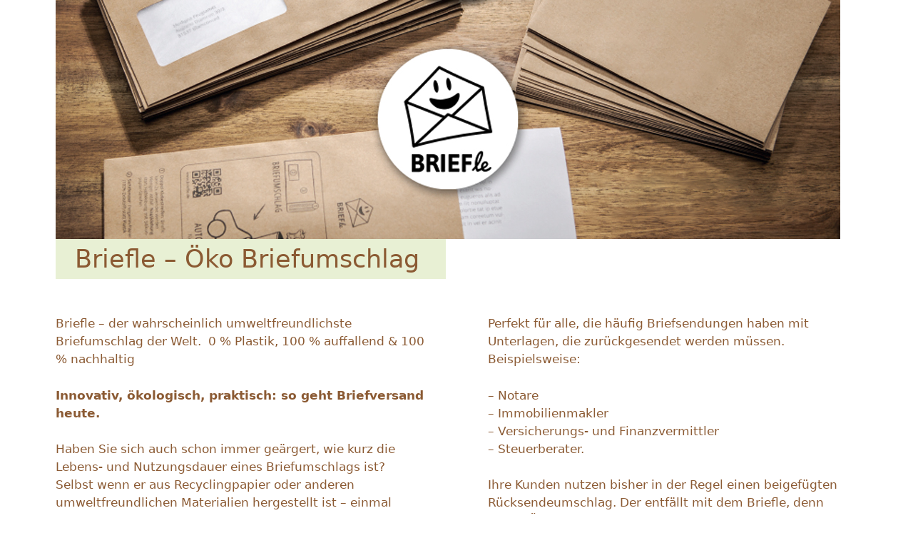

--- FILE ---
content_type: text/html; charset=UTF-8
request_url: https://briefle-umschlag.de/
body_size: 16243
content:
<!DOCTYPE html>
<html lang="de">
<head>
	<meta charset="UTF-8">
	<meta name='robots' content='index, follow, max-image-preview:large, max-snippet:-1, max-video-preview:-1' />
<meta name="viewport" content="width=device-width, initial-scale=1">
	<!-- This site is optimized with the Yoast SEO plugin v26.8 - https://yoast.com/product/yoast-seo-wordpress/ -->
	<title>Briefle Umschlag - Briefle Umschlag</title>
	<meta name="description" content="Briefle: umweltfreundliche Briefumschläge. 0 % Plastik, 100 % auffallend &amp; 100 % nachhaltig. Perfekt für alle, die oft Briefe versenden." />
	<link rel="canonical" href="https://briefle-umschlag.de/" />
	<meta property="og:locale" content="de_DE" />
	<meta property="og:type" content="website" />
	<meta property="og:title" content="Briefle Umschlag - Briefle Umschlag" />
	<meta property="og:description" content="Briefle: umweltfreundliche Briefumschläge. 0 % Plastik, 100 % auffallend &amp; 100 % nachhaltig. Perfekt für alle, die oft Briefe versenden." />
	<meta property="og:url" content="https://briefle-umschlag.de/" />
	<meta property="og:site_name" content="Briefle Umschlag" />
	<meta property="article:modified_time" content="2023-02-13T12:42:58+00:00" />
	<meta property="og:image" content="https://briefle-umschlag.de/wp-content/uploads/2019/08/header_briefle_logo.jpg" />
	<meta property="og:image:width" content="1100" />
	<meta property="og:image:height" content="335" />
	<meta property="og:image:type" content="image/jpeg" />
	<meta name="twitter:card" content="summary_large_image" />
	<script type="application/ld+json" class="yoast-schema-graph">{"@context":"https://schema.org","@graph":[{"@type":"WebPage","@id":"https://briefle-umschlag.de/","url":"https://briefle-umschlag.de/","name":"Briefle Umschlag - Briefle Umschlag","isPartOf":{"@id":"https://briefle-umschlag.de/#website"},"primaryImageOfPage":{"@id":"https://briefle-umschlag.de/#primaryimage"},"image":{"@id":"https://briefle-umschlag.de/#primaryimage"},"thumbnailUrl":"https://briefle-umschlag.de/wp-content/uploads/2019/08/header_briefle_logo.jpg","datePublished":"2019-08-14T11:17:43+00:00","dateModified":"2023-02-13T12:42:58+00:00","description":"Briefle: umweltfreundliche Briefumschläge. 0 % Plastik, 100 % auffallend & 100 % nachhaltig. Perfekt für alle, die oft Briefe versenden.","breadcrumb":{"@id":"https://briefle-umschlag.de/#breadcrumb"},"inLanguage":"de","potentialAction":[{"@type":"ReadAction","target":["https://briefle-umschlag.de/"]}]},{"@type":"ImageObject","inLanguage":"de","@id":"https://briefle-umschlag.de/#primaryimage","url":"https://briefle-umschlag.de/wp-content/uploads/2019/08/header_briefle_logo.jpg","contentUrl":"https://briefle-umschlag.de/wp-content/uploads/2019/08/header_briefle_logo.jpg","width":1100,"height":335},{"@type":"BreadcrumbList","@id":"https://briefle-umschlag.de/#breadcrumb","itemListElement":[{"@type":"ListItem","position":1,"name":"Startseite"}]},{"@type":"WebSite","@id":"https://briefle-umschlag.de/#website","url":"https://briefle-umschlag.de/","name":"Briefle Umschlag","description":"Das umweltfreundliche Briefkuvert","potentialAction":[{"@type":"SearchAction","target":{"@type":"EntryPoint","urlTemplate":"https://briefle-umschlag.de/?s={search_term_string}"},"query-input":{"@type":"PropertyValueSpecification","valueRequired":true,"valueName":"search_term_string"}}],"inLanguage":"de"}]}</script>
	<meta name="google-site-verification" content="CkBiug7Ou5NZmbxYj3NJdMRUyLWR6eXIgMMOfY47mDQ" />
	<!-- / Yoast SEO plugin. -->


<link rel="alternate" type="application/rss+xml" title="Briefle Umschlag &raquo; Feed" href="https://briefle-umschlag.de/feed" />
<link rel="alternate" type="application/rss+xml" title="Briefle Umschlag &raquo; Kommentar-Feed" href="https://briefle-umschlag.de/comments/feed" />
<link rel="alternate" title="oEmbed (JSON)" type="application/json+oembed" href="https://briefle-umschlag.de/wp-json/oembed/1.0/embed?url=https%3A%2F%2Fbriefle-umschlag.de%2F" />
<link rel="alternate" title="oEmbed (XML)" type="text/xml+oembed" href="https://briefle-umschlag.de/wp-json/oembed/1.0/embed?url=https%3A%2F%2Fbriefle-umschlag.de%2F&#038;format=xml" />
<style id='wp-img-auto-sizes-contain-inline-css'>
img:is([sizes=auto i],[sizes^="auto," i]){contain-intrinsic-size:3000px 1500px}
/*# sourceURL=wp-img-auto-sizes-contain-inline-css */
</style>
<style id='wp-emoji-styles-inline-css'>

	img.wp-smiley, img.emoji {
		display: inline !important;
		border: none !important;
		box-shadow: none !important;
		height: 1em !important;
		width: 1em !important;
		margin: 0 0.07em !important;
		vertical-align: -0.1em !important;
		background: none !important;
		padding: 0 !important;
	}
/*# sourceURL=wp-emoji-styles-inline-css */
</style>
<style id='wp-block-library-inline-css'>
:root{--wp-block-synced-color:#7a00df;--wp-block-synced-color--rgb:122,0,223;--wp-bound-block-color:var(--wp-block-synced-color);--wp-editor-canvas-background:#ddd;--wp-admin-theme-color:#007cba;--wp-admin-theme-color--rgb:0,124,186;--wp-admin-theme-color-darker-10:#006ba1;--wp-admin-theme-color-darker-10--rgb:0,107,160.5;--wp-admin-theme-color-darker-20:#005a87;--wp-admin-theme-color-darker-20--rgb:0,90,135;--wp-admin-border-width-focus:2px}@media (min-resolution:192dpi){:root{--wp-admin-border-width-focus:1.5px}}.wp-element-button{cursor:pointer}:root .has-very-light-gray-background-color{background-color:#eee}:root .has-very-dark-gray-background-color{background-color:#313131}:root .has-very-light-gray-color{color:#eee}:root .has-very-dark-gray-color{color:#313131}:root .has-vivid-green-cyan-to-vivid-cyan-blue-gradient-background{background:linear-gradient(135deg,#00d084,#0693e3)}:root .has-purple-crush-gradient-background{background:linear-gradient(135deg,#34e2e4,#4721fb 50%,#ab1dfe)}:root .has-hazy-dawn-gradient-background{background:linear-gradient(135deg,#faaca8,#dad0ec)}:root .has-subdued-olive-gradient-background{background:linear-gradient(135deg,#fafae1,#67a671)}:root .has-atomic-cream-gradient-background{background:linear-gradient(135deg,#fdd79a,#004a59)}:root .has-nightshade-gradient-background{background:linear-gradient(135deg,#330968,#31cdcf)}:root .has-midnight-gradient-background{background:linear-gradient(135deg,#020381,#2874fc)}:root{--wp--preset--font-size--normal:16px;--wp--preset--font-size--huge:42px}.has-regular-font-size{font-size:1em}.has-larger-font-size{font-size:2.625em}.has-normal-font-size{font-size:var(--wp--preset--font-size--normal)}.has-huge-font-size{font-size:var(--wp--preset--font-size--huge)}.has-text-align-center{text-align:center}.has-text-align-left{text-align:left}.has-text-align-right{text-align:right}.has-fit-text{white-space:nowrap!important}#end-resizable-editor-section{display:none}.aligncenter{clear:both}.items-justified-left{justify-content:flex-start}.items-justified-center{justify-content:center}.items-justified-right{justify-content:flex-end}.items-justified-space-between{justify-content:space-between}.screen-reader-text{border:0;clip-path:inset(50%);height:1px;margin:-1px;overflow:hidden;padding:0;position:absolute;width:1px;word-wrap:normal!important}.screen-reader-text:focus{background-color:#ddd;clip-path:none;color:#444;display:block;font-size:1em;height:auto;left:5px;line-height:normal;padding:15px 23px 14px;text-decoration:none;top:5px;width:auto;z-index:100000}html :where(.has-border-color){border-style:solid}html :where([style*=border-top-color]){border-top-style:solid}html :where([style*=border-right-color]){border-right-style:solid}html :where([style*=border-bottom-color]){border-bottom-style:solid}html :where([style*=border-left-color]){border-left-style:solid}html :where([style*=border-width]){border-style:solid}html :where([style*=border-top-width]){border-top-style:solid}html :where([style*=border-right-width]){border-right-style:solid}html :where([style*=border-bottom-width]){border-bottom-style:solid}html :where([style*=border-left-width]){border-left-style:solid}html :where(img[class*=wp-image-]){height:auto;max-width:100%}:where(figure){margin:0 0 1em}html :where(.is-position-sticky){--wp-admin--admin-bar--position-offset:var(--wp-admin--admin-bar--height,0px)}@media screen and (max-width:600px){html :where(.is-position-sticky){--wp-admin--admin-bar--position-offset:0px}}

/*# sourceURL=wp-block-library-inline-css */
</style><style id='global-styles-inline-css'>
:root{--wp--preset--aspect-ratio--square: 1;--wp--preset--aspect-ratio--4-3: 4/3;--wp--preset--aspect-ratio--3-4: 3/4;--wp--preset--aspect-ratio--3-2: 3/2;--wp--preset--aspect-ratio--2-3: 2/3;--wp--preset--aspect-ratio--16-9: 16/9;--wp--preset--aspect-ratio--9-16: 9/16;--wp--preset--color--black: #000000;--wp--preset--color--cyan-bluish-gray: #abb8c3;--wp--preset--color--white: #ffffff;--wp--preset--color--pale-pink: #f78da7;--wp--preset--color--vivid-red: #cf2e2e;--wp--preset--color--luminous-vivid-orange: #ff6900;--wp--preset--color--luminous-vivid-amber: #fcb900;--wp--preset--color--light-green-cyan: #7bdcb5;--wp--preset--color--vivid-green-cyan: #00d084;--wp--preset--color--pale-cyan-blue: #8ed1fc;--wp--preset--color--vivid-cyan-blue: #0693e3;--wp--preset--color--vivid-purple: #9b51e0;--wp--preset--color--contrast: var(--contrast);--wp--preset--color--contrast-2: var(--contrast-2);--wp--preset--color--contrast-3: var(--contrast-3);--wp--preset--color--base: var(--base);--wp--preset--color--base-2: var(--base-2);--wp--preset--color--base-3: var(--base-3);--wp--preset--color--accent: var(--accent);--wp--preset--gradient--vivid-cyan-blue-to-vivid-purple: linear-gradient(135deg,rgb(6,147,227) 0%,rgb(155,81,224) 100%);--wp--preset--gradient--light-green-cyan-to-vivid-green-cyan: linear-gradient(135deg,rgb(122,220,180) 0%,rgb(0,208,130) 100%);--wp--preset--gradient--luminous-vivid-amber-to-luminous-vivid-orange: linear-gradient(135deg,rgb(252,185,0) 0%,rgb(255,105,0) 100%);--wp--preset--gradient--luminous-vivid-orange-to-vivid-red: linear-gradient(135deg,rgb(255,105,0) 0%,rgb(207,46,46) 100%);--wp--preset--gradient--very-light-gray-to-cyan-bluish-gray: linear-gradient(135deg,rgb(238,238,238) 0%,rgb(169,184,195) 100%);--wp--preset--gradient--cool-to-warm-spectrum: linear-gradient(135deg,rgb(74,234,220) 0%,rgb(151,120,209) 20%,rgb(207,42,186) 40%,rgb(238,44,130) 60%,rgb(251,105,98) 80%,rgb(254,248,76) 100%);--wp--preset--gradient--blush-light-purple: linear-gradient(135deg,rgb(255,206,236) 0%,rgb(152,150,240) 100%);--wp--preset--gradient--blush-bordeaux: linear-gradient(135deg,rgb(254,205,165) 0%,rgb(254,45,45) 50%,rgb(107,0,62) 100%);--wp--preset--gradient--luminous-dusk: linear-gradient(135deg,rgb(255,203,112) 0%,rgb(199,81,192) 50%,rgb(65,88,208) 100%);--wp--preset--gradient--pale-ocean: linear-gradient(135deg,rgb(255,245,203) 0%,rgb(182,227,212) 50%,rgb(51,167,181) 100%);--wp--preset--gradient--electric-grass: linear-gradient(135deg,rgb(202,248,128) 0%,rgb(113,206,126) 100%);--wp--preset--gradient--midnight: linear-gradient(135deg,rgb(2,3,129) 0%,rgb(40,116,252) 100%);--wp--preset--font-size--small: 13px;--wp--preset--font-size--medium: 20px;--wp--preset--font-size--large: 36px;--wp--preset--font-size--x-large: 42px;--wp--preset--spacing--20: 0.44rem;--wp--preset--spacing--30: 0.67rem;--wp--preset--spacing--40: 1rem;--wp--preset--spacing--50: 1.5rem;--wp--preset--spacing--60: 2.25rem;--wp--preset--spacing--70: 3.38rem;--wp--preset--spacing--80: 5.06rem;--wp--preset--shadow--natural: 6px 6px 9px rgba(0, 0, 0, 0.2);--wp--preset--shadow--deep: 12px 12px 50px rgba(0, 0, 0, 0.4);--wp--preset--shadow--sharp: 6px 6px 0px rgba(0, 0, 0, 0.2);--wp--preset--shadow--outlined: 6px 6px 0px -3px rgb(255, 255, 255), 6px 6px rgb(0, 0, 0);--wp--preset--shadow--crisp: 6px 6px 0px rgb(0, 0, 0);}:where(.is-layout-flex){gap: 0.5em;}:where(.is-layout-grid){gap: 0.5em;}body .is-layout-flex{display: flex;}.is-layout-flex{flex-wrap: wrap;align-items: center;}.is-layout-flex > :is(*, div){margin: 0;}body .is-layout-grid{display: grid;}.is-layout-grid > :is(*, div){margin: 0;}:where(.wp-block-columns.is-layout-flex){gap: 2em;}:where(.wp-block-columns.is-layout-grid){gap: 2em;}:where(.wp-block-post-template.is-layout-flex){gap: 1.25em;}:where(.wp-block-post-template.is-layout-grid){gap: 1.25em;}.has-black-color{color: var(--wp--preset--color--black) !important;}.has-cyan-bluish-gray-color{color: var(--wp--preset--color--cyan-bluish-gray) !important;}.has-white-color{color: var(--wp--preset--color--white) !important;}.has-pale-pink-color{color: var(--wp--preset--color--pale-pink) !important;}.has-vivid-red-color{color: var(--wp--preset--color--vivid-red) !important;}.has-luminous-vivid-orange-color{color: var(--wp--preset--color--luminous-vivid-orange) !important;}.has-luminous-vivid-amber-color{color: var(--wp--preset--color--luminous-vivid-amber) !important;}.has-light-green-cyan-color{color: var(--wp--preset--color--light-green-cyan) !important;}.has-vivid-green-cyan-color{color: var(--wp--preset--color--vivid-green-cyan) !important;}.has-pale-cyan-blue-color{color: var(--wp--preset--color--pale-cyan-blue) !important;}.has-vivid-cyan-blue-color{color: var(--wp--preset--color--vivid-cyan-blue) !important;}.has-vivid-purple-color{color: var(--wp--preset--color--vivid-purple) !important;}.has-black-background-color{background-color: var(--wp--preset--color--black) !important;}.has-cyan-bluish-gray-background-color{background-color: var(--wp--preset--color--cyan-bluish-gray) !important;}.has-white-background-color{background-color: var(--wp--preset--color--white) !important;}.has-pale-pink-background-color{background-color: var(--wp--preset--color--pale-pink) !important;}.has-vivid-red-background-color{background-color: var(--wp--preset--color--vivid-red) !important;}.has-luminous-vivid-orange-background-color{background-color: var(--wp--preset--color--luminous-vivid-orange) !important;}.has-luminous-vivid-amber-background-color{background-color: var(--wp--preset--color--luminous-vivid-amber) !important;}.has-light-green-cyan-background-color{background-color: var(--wp--preset--color--light-green-cyan) !important;}.has-vivid-green-cyan-background-color{background-color: var(--wp--preset--color--vivid-green-cyan) !important;}.has-pale-cyan-blue-background-color{background-color: var(--wp--preset--color--pale-cyan-blue) !important;}.has-vivid-cyan-blue-background-color{background-color: var(--wp--preset--color--vivid-cyan-blue) !important;}.has-vivid-purple-background-color{background-color: var(--wp--preset--color--vivid-purple) !important;}.has-black-border-color{border-color: var(--wp--preset--color--black) !important;}.has-cyan-bluish-gray-border-color{border-color: var(--wp--preset--color--cyan-bluish-gray) !important;}.has-white-border-color{border-color: var(--wp--preset--color--white) !important;}.has-pale-pink-border-color{border-color: var(--wp--preset--color--pale-pink) !important;}.has-vivid-red-border-color{border-color: var(--wp--preset--color--vivid-red) !important;}.has-luminous-vivid-orange-border-color{border-color: var(--wp--preset--color--luminous-vivid-orange) !important;}.has-luminous-vivid-amber-border-color{border-color: var(--wp--preset--color--luminous-vivid-amber) !important;}.has-light-green-cyan-border-color{border-color: var(--wp--preset--color--light-green-cyan) !important;}.has-vivid-green-cyan-border-color{border-color: var(--wp--preset--color--vivid-green-cyan) !important;}.has-pale-cyan-blue-border-color{border-color: var(--wp--preset--color--pale-cyan-blue) !important;}.has-vivid-cyan-blue-border-color{border-color: var(--wp--preset--color--vivid-cyan-blue) !important;}.has-vivid-purple-border-color{border-color: var(--wp--preset--color--vivid-purple) !important;}.has-vivid-cyan-blue-to-vivid-purple-gradient-background{background: var(--wp--preset--gradient--vivid-cyan-blue-to-vivid-purple) !important;}.has-light-green-cyan-to-vivid-green-cyan-gradient-background{background: var(--wp--preset--gradient--light-green-cyan-to-vivid-green-cyan) !important;}.has-luminous-vivid-amber-to-luminous-vivid-orange-gradient-background{background: var(--wp--preset--gradient--luminous-vivid-amber-to-luminous-vivid-orange) !important;}.has-luminous-vivid-orange-to-vivid-red-gradient-background{background: var(--wp--preset--gradient--luminous-vivid-orange-to-vivid-red) !important;}.has-very-light-gray-to-cyan-bluish-gray-gradient-background{background: var(--wp--preset--gradient--very-light-gray-to-cyan-bluish-gray) !important;}.has-cool-to-warm-spectrum-gradient-background{background: var(--wp--preset--gradient--cool-to-warm-spectrum) !important;}.has-blush-light-purple-gradient-background{background: var(--wp--preset--gradient--blush-light-purple) !important;}.has-blush-bordeaux-gradient-background{background: var(--wp--preset--gradient--blush-bordeaux) !important;}.has-luminous-dusk-gradient-background{background: var(--wp--preset--gradient--luminous-dusk) !important;}.has-pale-ocean-gradient-background{background: var(--wp--preset--gradient--pale-ocean) !important;}.has-electric-grass-gradient-background{background: var(--wp--preset--gradient--electric-grass) !important;}.has-midnight-gradient-background{background: var(--wp--preset--gradient--midnight) !important;}.has-small-font-size{font-size: var(--wp--preset--font-size--small) !important;}.has-medium-font-size{font-size: var(--wp--preset--font-size--medium) !important;}.has-large-font-size{font-size: var(--wp--preset--font-size--large) !important;}.has-x-large-font-size{font-size: var(--wp--preset--font-size--x-large) !important;}
/*# sourceURL=global-styles-inline-css */
</style>

<style id='classic-theme-styles-inline-css'>
/*! This file is auto-generated */
.wp-block-button__link{color:#fff;background-color:#32373c;border-radius:9999px;box-shadow:none;text-decoration:none;padding:calc(.667em + 2px) calc(1.333em + 2px);font-size:1.125em}.wp-block-file__button{background:#32373c;color:#fff;text-decoration:none}
/*# sourceURL=/wp-includes/css/classic-themes.min.css */
</style>
<link rel='stylesheet' id='contact-form-7-css' href='https://briefle-umschlag.de/wp-content/plugins/contact-form-7/includes/css/styles.css?ver=6.1.4' media='all' />
<link rel='stylesheet' id='siteorigin-panels-front-css' href='https://briefle-umschlag.de/wp-content/plugins/siteorigin-panels/css/front-flex.min.css?ver=2.33.5' media='all' />
<link rel='stylesheet' id='generate-style-grid-css' href='https://briefle-umschlag.de/wp-content/themes/generatepress/assets/css/unsemantic-grid.min.css?ver=3.6.1' media='all' />
<link rel='stylesheet' id='generate-style-css' href='https://briefle-umschlag.de/wp-content/themes/generatepress/assets/css/style.min.css?ver=3.6.1' media='all' />
<style id='generate-style-inline-css'>
body{background-color:#ffffff;color:#8b5a33;}a{color:#8b5a33;}a:visited{color:#822a17;}a:hover, a:focus, a:active{color:#a1c63c;}body .grid-container{max-width:1125px;}.wp-block-group__inner-container{max-width:1125px;margin-left:auto;margin-right:auto;}:root{--contrast:#222222;--contrast-2:#575760;--contrast-3:#b2b2be;--base:#f0f0f0;--base-2:#f7f8f9;--base-3:#ffffff;--accent:#1e73be;}:root .has-contrast-color{color:var(--contrast);}:root .has-contrast-background-color{background-color:var(--contrast);}:root .has-contrast-2-color{color:var(--contrast-2);}:root .has-contrast-2-background-color{background-color:var(--contrast-2);}:root .has-contrast-3-color{color:var(--contrast-3);}:root .has-contrast-3-background-color{background-color:var(--contrast-3);}:root .has-base-color{color:var(--base);}:root .has-base-background-color{background-color:var(--base);}:root .has-base-2-color{color:var(--base-2);}:root .has-base-2-background-color{background-color:var(--base-2);}:root .has-base-3-color{color:var(--base-3);}:root .has-base-3-background-color{background-color:var(--base-3);}:root .has-accent-color{color:var(--accent);}:root .has-accent-background-color{background-color:var(--accent);}body, button, input, select, textarea{font-family:-apple-system, system-ui, BlinkMacSystemFont, "Segoe UI", Helvetica, Arial, sans-serif, "Apple Color Emoji", "Segoe UI Emoji", "Segoe UI Symbol";}body{line-height:1.5;}.entry-content > [class*="wp-block-"]:not(:last-child):not(.wp-block-heading){margin-bottom:1.5em;}.main-title{font-size:45px;}.main-navigation .main-nav ul ul li a{font-size:14px;}.sidebar .widget, .footer-widgets .widget{font-size:17px;}h1{font-weight:400;font-size:35px;line-height:1.6em;}h2{font-weight:400;line-height:1.6em;}h3{font-size:20px;}h4{font-size:inherit;}h5{font-size:inherit;}@media (max-width:768px){.main-title{font-size:30px;}h1{font-size:30px;}h2{font-size:25px;}}.top-bar{background-color:#636363;color:#ffffff;}.top-bar a{color:#ffffff;}.top-bar a:hover{color:#303030;}.site-header{background-color:#ffffff;color:#3a3a3a;}.site-header a{color:#3a3a3a;}.main-title a,.main-title a:hover{color:#222222;}.site-description{color:#757575;}.mobile-menu-control-wrapper .menu-toggle,.mobile-menu-control-wrapper .menu-toggle:hover,.mobile-menu-control-wrapper .menu-toggle:focus,.has-inline-mobile-toggle #site-navigation.toggled{background-color:rgba(0, 0, 0, 0.02);}.main-navigation,.main-navigation ul ul{background-color:#ffffff;}.main-navigation .main-nav ul li a, .main-navigation .menu-toggle, .main-navigation .menu-bar-items{color:#000000;}.main-navigation .main-nav ul li:not([class*="current-menu-"]):hover > a, .main-navigation .main-nav ul li:not([class*="current-menu-"]):focus > a, .main-navigation .main-nav ul li.sfHover:not([class*="current-menu-"]) > a, .main-navigation .menu-bar-item:hover > a, .main-navigation .menu-bar-item.sfHover > a{color:#8f919e;background-color:#ffffff;}button.menu-toggle:hover,button.menu-toggle:focus,.main-navigation .mobile-bar-items a,.main-navigation .mobile-bar-items a:hover,.main-navigation .mobile-bar-items a:focus{color:#000000;}.main-navigation .main-nav ul li[class*="current-menu-"] > a{color:#8f919e;background-color:#ffffff;}.navigation-search input[type="search"],.navigation-search input[type="search"]:active, .navigation-search input[type="search"]:focus, .main-navigation .main-nav ul li.search-item.active > a, .main-navigation .menu-bar-items .search-item.active > a{color:#8f919e;background-color:#ffffff;}.main-navigation ul ul{background-color:#f6f9fc;}.main-navigation .main-nav ul ul li a{color:#000000;}.main-navigation .main-nav ul ul li:not([class*="current-menu-"]):hover > a,.main-navigation .main-nav ul ul li:not([class*="current-menu-"]):focus > a, .main-navigation .main-nav ul ul li.sfHover:not([class*="current-menu-"]) > a{color:#8f919e;background-color:#f6f9fc;}.main-navigation .main-nav ul ul li[class*="current-menu-"] > a{color:#8f919e;background-color:#f6f9fc;}.separate-containers .inside-article, .separate-containers .comments-area, .separate-containers .page-header, .one-container .container, .separate-containers .paging-navigation, .inside-page-header{background-color:#ffffff;}.entry-title a:hover{color:#e7e0d9;}.entry-meta{color:#595959;}.entry-meta a{color:#595959;}.entry-meta a:hover{color:#1e73be;}.sidebar .widget{background-color:#ffffff;}.sidebar .widget .widget-title{color:#000000;}.footer-widgets{background-color:#ffffff;}.footer-widgets .widget-title{color:#000000;}.site-info{color:#ffffff;background-color:#222222;}.site-info a{color:#ffffff;}.site-info a:hover{color:#606060;}.footer-bar .widget_nav_menu .current-menu-item a{color:#606060;}input[type="text"],input[type="email"],input[type="url"],input[type="password"],input[type="search"],input[type="tel"],input[type="number"],textarea,select{color:#666666;background-color:#fafafa;border-color:#cccccc;}input[type="text"]:focus,input[type="email"]:focus,input[type="url"]:focus,input[type="password"]:focus,input[type="search"]:focus,input[type="tel"]:focus,input[type="number"]:focus,textarea:focus,select:focus{color:#666666;background-color:#ffffff;border-color:#bfbfbf;}button,html input[type="button"],input[type="reset"],input[type="submit"],a.button,a.wp-block-button__link:not(.has-background){color:#ffffff;background-color:#666666;}button:hover,html input[type="button"]:hover,input[type="reset"]:hover,input[type="submit"]:hover,a.button:hover,button:focus,html input[type="button"]:focus,input[type="reset"]:focus,input[type="submit"]:focus,a.button:focus,a.wp-block-button__link:not(.has-background):active,a.wp-block-button__link:not(.has-background):focus,a.wp-block-button__link:not(.has-background):hover{color:#ffffff;background-color:#3f3f3f;}a.generate-back-to-top{background-color:rgba( 0,0,0,0.4 );color:#ffffff;}a.generate-back-to-top:hover,a.generate-back-to-top:focus{background-color:rgba( 0,0,0,0.6 );color:#ffffff;}:root{--gp-search-modal-bg-color:var(--base-3);--gp-search-modal-text-color:var(--contrast);--gp-search-modal-overlay-bg-color:rgba(0,0,0,0.2);}@media (max-width:768px){.main-navigation .menu-bar-item:hover > a, .main-navigation .menu-bar-item.sfHover > a{background:none;color:#000000;}}.inside-top-bar{padding:10px;}.inside-header{padding:40px;}.site-main .wp-block-group__inner-container{padding:40px;}.entry-content .alignwide, body:not(.no-sidebar) .entry-content .alignfull{margin-left:-40px;width:calc(100% + 80px);max-width:calc(100% + 80px);}.rtl .menu-item-has-children .dropdown-menu-toggle{padding-left:20px;}.rtl .main-navigation .main-nav ul li.menu-item-has-children > a{padding-right:20px;}.site-info{padding:20px;}@media (max-width:768px){.separate-containers .inside-article, .separate-containers .comments-area, .separate-containers .page-header, .separate-containers .paging-navigation, .one-container .site-content, .inside-page-header{padding:30px;}.site-main .wp-block-group__inner-container{padding:30px;}.site-info{padding-right:10px;padding-left:10px;}.entry-content .alignwide, body:not(.no-sidebar) .entry-content .alignfull{margin-left:-30px;width:calc(100% + 60px);max-width:calc(100% + 60px);}}.one-container .sidebar .widget{padding:0px;}/* End cached CSS */@media (max-width:768px){.main-navigation .menu-toggle,.main-navigation .mobile-bar-items,.sidebar-nav-mobile:not(#sticky-placeholder){display:block;}.main-navigation ul,.gen-sidebar-nav{display:none;}[class*="nav-float-"] .site-header .inside-header > *{float:none;clear:both;}}
/*# sourceURL=generate-style-inline-css */
</style>
<link rel='stylesheet' id='generate-mobile-style-css' href='https://briefle-umschlag.de/wp-content/themes/generatepress/assets/css/mobile.min.css?ver=3.6.1' media='all' />
<link rel='stylesheet' id='generate-font-icons-css' href='https://briefle-umschlag.de/wp-content/themes/generatepress/assets/css/components/font-icons.min.css?ver=3.6.1' media='all' />
<link rel='stylesheet' id='borlabs-cookie-custom-css' href='https://briefle-umschlag.de/wp-content/cache/borlabs-cookie/1/borlabs-cookie-1-de.css?ver=3.3.23-66' media='all' />
<script data-no-optimize="1" data-no-minify="1" data-cfasync="false" src="https://briefle-umschlag.de/wp-content/cache/borlabs-cookie/1/borlabs-cookie-config-de.json.js?ver=3.3.23-80" id="borlabs-cookie-config-js"></script>
<script data-no-optimize="1" data-no-minify="1" data-cfasync="false" src="https://briefle-umschlag.de/wp-content/plugins/borlabs-cookie/assets/javascript/borlabs-cookie-prioritize.min.js?ver=3.3.23" id="borlabs-cookie-prioritize-js"></script>
<link rel="https://api.w.org/" href="https://briefle-umschlag.de/wp-json/" /><link rel="alternate" title="JSON" type="application/json" href="https://briefle-umschlag.de/wp-json/wp/v2/pages/35" /><link rel="EditURI" type="application/rsd+xml" title="RSD" href="https://briefle-umschlag.de/xmlrpc.php?rsd" />
<meta name="generator" content="WordPress 6.9" />
<link rel='shortlink' href='https://briefle-umschlag.de/' />
<style media="all" id="siteorigin-panels-layouts-head">/* Layout 35 */ #pgc-35-0-0 { width:49.9687%;width:calc(49.9687% - ( 0.50031311644647 * 30px ) ) } #pgc-35-0-1 { width:50.0313%;width:calc(50.0313% - ( 0.49968688355353 * 30px ) ) } #pg-35-0 , #pg-35-1 , #pg-35-2 , #pg-35-3 , #pg-35-4 , #pg-35-5 , #pg-35-6 , #pg-35-7 , #pg-35-8 , #pg-35-9 , #pg-35-10 , #pg-35-11 , #pg-35-12 , #pg-35-13 , #pg-35-14 , #pl-35 .so-panel { margin-bottom:30px } #pgc-35-1-0 , #pgc-35-1-2 { width:47.5086%;width:calc(47.5086% - ( 0.52491408934708 * 30px ) ) } #pgc-35-1-1 { width:4.9828%;width:calc(4.9828% - ( 0.95017182130584 * 30px ) ) } #pgc-35-2-0 , #pgc-35-7-0 , #pgc-35-10-0 , #pgc-35-13-0 { width:39.9742%;width:calc(39.9742% - ( 0.60025773195876 * 30px ) ) } #pgc-35-2-1 , #pgc-35-7-1 , #pgc-35-10-1 , #pgc-35-13-1 { width:60.0258%;width:calc(60.0258% - ( 0.39974226804124 * 30px ) ) } #pgc-35-3-0 , #pgc-35-3-3 , #pgc-35-4-0 , #pgc-35-4-3 , #pgc-35-5-0 , #pgc-35-5-3 { width:9.9743%;width:calc(9.9743% - ( 0.90025706940874 * 30px ) ) } #pgc-35-3-1 , #pgc-35-4-1 , #pgc-35-5-1 { width:37.5664%;width:calc(37.5664% - ( 0.62433590402742 * 30px ) ) } #pgc-35-3-2 , #pgc-35-4-2 , #pgc-35-5-2 { width:5.0043%;width:calc(5.0043% - ( 0.94995715509854 * 30px ) ) } #pgc-35-3-4 , #pgc-35-4-4 , #pgc-35-5-4 { width:37.4807%;width:calc(37.4807% - ( 0.62519280205656 * 30px ) ) } #pgc-35-6-0 , #pgc-35-9-0 , #pgc-35-11-0 , #pgc-35-12-0 { width:100%;width:calc(100% - ( 0 * 30px ) ) } #pgc-35-8-0 , #pgc-35-8-2 { width:45.0601%;width:calc(45.0601% - ( 0.54939862542955 * 30px ) ) } #pl-35 #panel-35-8-0-1 { margin:0% 0% 0% 2% } #pgc-35-8-1 { width:9.8797%;width:calc(9.8797% - ( 0.90120274914089 * 30px ) ) } #pgc-35-14-0 , #pgc-35-14-1 , #pgc-35-14-2 { width:33.3333%;width:calc(33.3333% - ( 0.66666666666667 * 30px ) ) } #pgc-35-15-0 { width:30.0258%;width:calc(30.0258% - ( 0.69974226804124 * 30px ) ) } #pgc-35-15-1 { width:69.9742%;width:calc(69.9742% - ( 0.30025773195876 * 30px ) ) } #pl-35 .so-panel:last-of-type { margin-bottom:0px } #pg-35-0.panel-has-style > .panel-row-style, #pg-35-0.panel-no-style , #pg-35-1.panel-has-style > .panel-row-style, #pg-35-1.panel-no-style , #pg-35-2.panel-has-style > .panel-row-style, #pg-35-2.panel-no-style , #pg-35-3.panel-has-style > .panel-row-style, #pg-35-3.panel-no-style , #pg-35-4.panel-has-style > .panel-row-style, #pg-35-4.panel-no-style , #pg-35-5.panel-has-style > .panel-row-style, #pg-35-5.panel-no-style , #pg-35-6.panel-has-style > .panel-row-style, #pg-35-6.panel-no-style , #pg-35-7.panel-has-style > .panel-row-style, #pg-35-7.panel-no-style , #pg-35-8.panel-has-style > .panel-row-style, #pg-35-8.panel-no-style , #pg-35-9.panel-has-style > .panel-row-style, #pg-35-9.panel-no-style , #pg-35-10.panel-has-style > .panel-row-style, #pg-35-10.panel-no-style , #pg-35-11.panel-has-style > .panel-row-style, #pg-35-11.panel-no-style , #pg-35-12.panel-has-style > .panel-row-style, #pg-35-12.panel-no-style , #pg-35-13.panel-has-style > .panel-row-style, #pg-35-13.panel-no-style , #pg-35-14.panel-has-style > .panel-row-style, #pg-35-14.panel-no-style , #pg-35-15.panel-has-style > .panel-row-style, #pg-35-15.panel-no-style { -webkit-align-items:flex-start;align-items:flex-start } #pgc-35-0-0 , #pgc-35-1-1 , #pgc-35-3-1 , #pgc-35-4-1 , #pgc-35-5-1 { align-self:auto } #panel-35-0-0-0> .panel-widget-style , #panel-35-2-0-0> .panel-widget-style , #panel-35-7-0-0> .panel-widget-style , #panel-35-10-0-0> .panel-widget-style , #panel-35-13-0-0> .panel-widget-style { background-color:#e8f0d4;padding:0% 0% 0% 5% } #panel-35-8-0-1> .panel-widget-style , #panel-35-8-2-1> .panel-widget-style { background-color:#e8f0d4;padding:0% 0% 0% 2% } #panel-35-14-0-0> .panel-widget-style , #panel-35-14-1-0> .panel-widget-style , #panel-35-14-2-0> .panel-widget-style { background-color:#e7e0d9;padding:5% 5% 5% 5% } @media (max-width:780px){ #pg-35-0.panel-no-style, #pg-35-0.panel-has-style > .panel-row-style, #pg-35-0 , #pg-35-1.panel-no-style, #pg-35-1.panel-has-style > .panel-row-style, #pg-35-1 , #pg-35-2.panel-no-style, #pg-35-2.panel-has-style > .panel-row-style, #pg-35-2 , #pg-35-3.panel-no-style, #pg-35-3.panel-has-style > .panel-row-style, #pg-35-3 , #pg-35-4.panel-no-style, #pg-35-4.panel-has-style > .panel-row-style, #pg-35-4 , #pg-35-5.panel-no-style, #pg-35-5.panel-has-style > .panel-row-style, #pg-35-5 , #pg-35-6.panel-no-style, #pg-35-6.panel-has-style > .panel-row-style, #pg-35-6 , #pg-35-7.panel-no-style, #pg-35-7.panel-has-style > .panel-row-style, #pg-35-7 , #pg-35-9.panel-no-style, #pg-35-9.panel-has-style > .panel-row-style, #pg-35-9 , #pg-35-10.panel-no-style, #pg-35-10.panel-has-style > .panel-row-style, #pg-35-10 , #pg-35-11.panel-no-style, #pg-35-11.panel-has-style > .panel-row-style, #pg-35-11 , #pg-35-12.panel-no-style, #pg-35-12.panel-has-style > .panel-row-style, #pg-35-12 , #pg-35-13.panel-no-style, #pg-35-13.panel-has-style > .panel-row-style, #pg-35-13 , #pg-35-14.panel-no-style, #pg-35-14.panel-has-style > .panel-row-style, #pg-35-14 , #pg-35-15.panel-no-style, #pg-35-15.panel-has-style > .panel-row-style, #pg-35-15 { -webkit-flex-direction:column;-ms-flex-direction:column;flex-direction:column } #pg-35-0 > .panel-grid-cell , #pg-35-0 > .panel-row-style > .panel-grid-cell , #pg-35-1 > .panel-grid-cell , #pg-35-1 > .panel-row-style > .panel-grid-cell , #pg-35-2 > .panel-grid-cell , #pg-35-2 > .panel-row-style > .panel-grid-cell , #pg-35-3 > .panel-grid-cell , #pg-35-3 > .panel-row-style > .panel-grid-cell , #pg-35-4 > .panel-grid-cell , #pg-35-4 > .panel-row-style > .panel-grid-cell , #pg-35-5 > .panel-grid-cell , #pg-35-5 > .panel-row-style > .panel-grid-cell , #pg-35-6 > .panel-grid-cell , #pg-35-6 > .panel-row-style > .panel-grid-cell , #pg-35-7 > .panel-grid-cell , #pg-35-7 > .panel-row-style > .panel-grid-cell , #pg-35-9 > .panel-grid-cell , #pg-35-9 > .panel-row-style > .panel-grid-cell , #pg-35-10 > .panel-grid-cell , #pg-35-10 > .panel-row-style > .panel-grid-cell , #pg-35-11 > .panel-grid-cell , #pg-35-11 > .panel-row-style > .panel-grid-cell , #pg-35-12 > .panel-grid-cell , #pg-35-12 > .panel-row-style > .panel-grid-cell , #pg-35-13 > .panel-grid-cell , #pg-35-13 > .panel-row-style > .panel-grid-cell , #pg-35-14 > .panel-grid-cell , #pg-35-14 > .panel-row-style > .panel-grid-cell , #pg-35-15 > .panel-grid-cell , #pg-35-15 > .panel-row-style > .panel-grid-cell { width:100%;margin-right:0 } #pgc-35-0-0 , #pgc-35-1-0 , #pgc-35-1-1 , #pgc-35-2-0 , #pgc-35-3-0 , #pgc-35-3-1 , #pgc-35-3-2 , #pgc-35-3-3 , #pgc-35-4-0 , #pgc-35-4-1 , #pgc-35-4-2 , #pgc-35-4-3 , #pgc-35-5-0 , #pgc-35-5-1 , #pgc-35-5-2 , #pgc-35-5-3 , #pgc-35-7-0 , #pgc-35-10-0 , #pgc-35-13-0 , #pgc-35-14-0 , #pgc-35-14-1 , #pgc-35-15-0 { margin-bottom:30px } #pl-35 .panel-grid-cell { padding:0 } #pl-35 .panel-grid .panel-grid-cell-empty { display:none } #pl-35 .panel-grid .panel-grid-cell-mobile-last { margin-bottom:0px } #panel-35-8-0-1> .panel-widget-style , #panel-35-8-2-1> .panel-widget-style { padding:0% 0% 0% 2% } #panel-35-14-0-0> .panel-widget-style , #panel-35-14-1-0> .panel-widget-style , #panel-35-14-2-0> .panel-widget-style { padding:5% 5% 5% 5% }  } </style><link rel="icon" href="https://briefle-umschlag.de/wp-content/uploads/2019/09/cropped-favicon-32x32.png" sizes="32x32" />
<link rel="icon" href="https://briefle-umschlag.de/wp-content/uploads/2019/09/cropped-favicon-192x192.png" sizes="192x192" />
<link rel="apple-touch-icon" href="https://briefle-umschlag.de/wp-content/uploads/2019/09/cropped-favicon-180x180.png" />
<meta name="msapplication-TileImage" content="https://briefle-umschlag.de/wp-content/uploads/2019/09/cropped-favicon-270x270.png" />
		<style id="wp-custom-css">
			.footer-widgets {
    background-color: #E8F0D4;
}

.main-navigation {
    background-color: #a1c63c;
}

.site-info, .footer-widgets-wrapper {
    background-color: #a1c63c;
}
.header-widget {
  max-width: 100%;
	float: none;
}
.header-widget .widget {
    padding: 0 0 0px;
    margin-bottom: 0;
}
.inside-header {
    padding: 0px;
}

#anfrage input {
  width:100%;
}
#anfrage input[type="submit"] {
  background:#a1c63c;
padding:20px;
  font-size:18px;
}
#anfrage input[type="submit"]:hover {
  background:#8b5a33;
}
#anfrage input:focus {
  border:1px solid #ffa500;
  background:#8b5a33;
	color:#ffffff;
}
#anfrage div.wpcf7-response-output {
  background:#fff;
  padding: 1.5em 1em;
}
#anfrage input[type="checkbox"] {
  width:25px;
}
td {
  border:solid;
	border-color:#ffffff;
	padding:1.5em;
}
table {
  border:none;
}

 #flex-container {
   display: -webkit-flex;
   display: flex;
   -webkit-flex-wrap: wrap;
   -ms-flex-wrap: wrap;
   flex-wrap: wrap;
}
.panel-test2 {
  display: -webkit-flex; 
  display: -ms-flexbox; 
  display: flex;

  padding: 20px;
  float: left;
  margin: 10px;

}		</style>
		<link rel='stylesheet' id='ai1ic_style-css' href='https://briefle-umschlag.de/wp-content/plugins/cf7-image-captcha-pro/css/ai1ic-style.css?ver=8.10.13' media='all' />
</head>

<body class="home wp-singular page-template-default page page-id-35 wp-embed-responsive wp-theme-generatepress siteorigin-panels siteorigin-panels-before-js siteorigin-panels-home no-sidebar nav-below-header one-container fluid-header active-footer-widgets-3 header-aligned-left dropdown-hover contained-content featured-image-active" itemtype="https://schema.org/WebPage" itemscope>
	<a class="screen-reader-text skip-link" href="#content" title="Zum Inhalt springen">Zum Inhalt springen</a>		<header class="site-header" id="masthead" aria-label="Website"  itemtype="https://schema.org/WPHeader" itemscope>
			<div class="inside-header">
							</div>
		</header>
				<div class="featured-image page-header-image grid-container grid-parent">
			<img width="1100" height="335" src="https://briefle-umschlag.de/wp-content/uploads/2019/08/header_briefle_logo.jpg" class="attachment-full size-full wp-post-image" alt="" itemprop="image" decoding="async" fetchpriority="high" srcset="https://briefle-umschlag.de/wp-content/uploads/2019/08/header_briefle_logo.jpg 1100w, https://briefle-umschlag.de/wp-content/uploads/2019/08/header_briefle_logo-300x91.jpg 300w, https://briefle-umschlag.de/wp-content/uploads/2019/08/header_briefle_logo-768x234.jpg 768w, https://briefle-umschlag.de/wp-content/uploads/2019/08/header_briefle_logo-1024x312.jpg 1024w" sizes="(max-width: 1100px) 100vw, 1100px" />		</div>
		
	<div class="site grid-container container hfeed grid-parent" id="page">
				<div class="site-content" id="content">
			
	<div class="content-area grid-parent mobile-grid-100 grid-100 tablet-grid-100" id="primary">
		<main class="site-main" id="main">
			
<article id="post-35" class="post-35 page type-page status-publish has-post-thumbnail" itemtype="https://schema.org/CreativeWork" itemscope>
	<div class="inside-article">
		
		<div class="entry-content" itemprop="text">
			<div id="pl-35"  class="panel-layout" ><div id="pg-35-0"  class="panel-grid panel-no-style" ><div id="pgc-35-0-0"  class="panel-grid-cell panel-grid-cell-mobile-last" ><div id="panel-35-0-0-0" class="so-panel widget widget_text panel-first-child panel-last-child" data-index="0" ><div class="panel-widget-style panel-widget-style-for-35-0-0-0" >			<div class="textwidget"><h1>Briefle &#8211; Öko Briefumschlag</h1>
</div>
		</div></div></div><div id="pgc-35-0-1"  class="panel-grid-cell panel-grid-cell-empty" ></div></div><div id="pg-35-1"  class="panel-grid panel-no-style" ><div id="pgc-35-1-0"  class="panel-grid-cell" ><div id="panel-35-1-0-0" class="so-panel widget widget_text panel-first-child panel-last-child" data-index="1" >			<div class="textwidget"><p>Briefle &#8211; der wahrscheinlich umweltfreundlichste Briefumschlag der Welt.  0 % Plastik, 100 % auffallend &amp; 100 % nachhaltig</p>
<p><strong>Innovativ, ökologisch, praktisch: so geht Briefversand heute.</strong></p>
<p>Haben Sie sich auch schon immer geärgert, wie kurz die Lebens- und Nutzungsdauer eines Briefumschlags ist? Selbst wenn er aus Recyclingpapier oder anderen umweltfreundlichen Materialien hergestellt ist – einmal benutzt und dann wandert das Kuvert meist ins Altpapier. Nicht so beim Briefle Umschlag!</p>
<p>Mit dem Doppelklebestreifen ist dieser Briefumschlag mindestens zweimal verwendbar. Die eingesetzten Materialien und Herstellungsprozesse sind umweltfreundlich und ressourcenschonend.</p>
</div>
		</div></div><div id="pgc-35-1-1"  class="panel-grid-cell panel-grid-cell-empty" ></div><div id="pgc-35-1-2"  class="panel-grid-cell" ><div id="panel-35-1-2-0" class="so-panel widget widget_text panel-first-child panel-last-child" data-index="2" >			<div class="textwidget"><p>Perfekt für alle, die häufig Briefsendungen haben mit Unterlagen, die zurückgesendet werden müssen. Beispielsweise:</p>
<p>&#8211; Notare<br />
&#8211; Immobilienmakler<br />
&#8211; Versicherungs- und Finanzvermittler<br />
&#8211; Steuerberater.</p>
<p>Ihre Kunden nutzen bisher in der Regel einen beigefügten Rücksendeumschlag. Der entfällt mit dem Briefle, denn dieser Öko-Briefumschlag kann zweimal verschickt werden.</p>
<p><strong>Das spart Ihnen Kosten, der Umwelt Ressourcen und schafft beim Kunden ein positives Image.</strong></p>
<p>Nachhaltigkeit gehört heutzutage zu den wichtigsten Erfolgsfaktoren eines Unternehmens. Mit dem Briefle-Kuvert werden Sie nachhaltig begeistern &#8230;</p>
</div>
		</div></div></div><div id="pg-35-2"  class="panel-grid panel-no-style" ><div id="pgc-35-2-0"  class="panel-grid-cell panel-grid-cell-mobile-last" ><div id="panel-35-2-0-0" class="so-panel widget widget_text panel-first-child panel-last-child" data-index="3" ><div class="panel-widget-style panel-widget-style-for-35-2-0-0" >			<div class="textwidget"><h2>Warum Briefle?</h2>
</div>
		</div></div></div><div id="pgc-35-2-1"  class="panel-grid-cell panel-grid-cell-empty" ></div></div><div id="pg-35-3"  class="panel-grid panel-no-style" ><div id="pgc-35-3-0"  class="panel-grid-cell" ><div id="panel-35-3-0-0" class="so-panel widget widget_media_image panel-first-child panel-last-child" data-index="4" ><img decoding="async" width="48" height="48" src="https://briefle-umschlag.de/wp-content/uploads/2019/08/100_Recy.jpg" class="image wp-image-207  attachment-full size-full" alt="" style="max-width: 100%; height: auto;" /></div></div><div id="pgc-35-3-1"  class="panel-grid-cell" ><div id="panel-35-3-1-0" class="so-panel widget widget_text panel-first-child panel-last-child" data-index="5" >			<div class="textwidget"><p>100 % Altpapier: natürlich ungebleicht</p>
</div>
		</div></div><div id="pgc-35-3-2"  class="panel-grid-cell panel-grid-cell-empty" ></div><div id="pgc-35-3-3"  class="panel-grid-cell" ><div id="panel-35-3-3-0" class="so-panel widget widget_media_image panel-first-child panel-last-child" data-index="6" ><img decoding="async" width="48" height="48" src="https://briefle-umschlag.de/wp-content/uploads/2019/08/No_Plastic.jpg" class="image wp-image-215  attachment-full size-full" alt="" style="max-width: 100%; height: auto;" /></div></div><div id="pgc-35-3-4"  class="panel-grid-cell" ><div id="panel-35-3-4-0" class="so-panel widget widget_text panel-first-child panel-last-child" data-index="7" >			<div class="textwidget"><p>Sichtfenster aus 100 % Zellstoff (statt Plastik)</p>
</div>
		</div></div></div><div id="pg-35-4"  class="panel-grid panel-no-style" ><div id="pgc-35-4-0"  class="panel-grid-cell" ><div id="panel-35-4-0-0" class="so-panel widget widget_media_image panel-first-child panel-last-child" data-index="8" ><img loading="lazy" decoding="async" width="48" height="48" src="https://briefle-umschlag.de/wp-content/uploads/2019/08/CO2_neutral.jpg" class="image wp-image-224  attachment-full size-full" alt="" style="max-width: 100%; height: auto;" /></div></div><div id="pgc-35-4-1"  class="panel-grid-cell" ><div id="panel-35-4-1-0" class="so-panel widget widget_text panel-first-child panel-last-child" data-index="9" >			<div class="textwidget"><p>CO2-/klimaneutral durch Bäume pflanzen</p>
</div>
		</div></div><div id="pgc-35-4-2"  class="panel-grid-cell panel-grid-cell-empty" ></div><div id="pgc-35-4-3"  class="panel-grid-cell" ><div id="panel-35-4-3-0" class="so-panel widget widget_media_image panel-first-child panel-last-child" data-index="10" ><img loading="lazy" decoding="async" width="48" height="48" src="https://briefle-umschlag.de/wp-content/uploads/2019/08/Kompostierbar.jpg" class="image wp-image-216  attachment-full size-full" alt="" style="max-width: 100%; height: auto;" /></div></div><div id="pgc-35-4-4"  class="panel-grid-cell" ><div id="panel-35-4-4-0" class="so-panel widget widget_text panel-first-child panel-last-child" data-index="11" >			<div class="textwidget"><p>Spezialpapier: 100 % kompostierbar, nassfest und stabil auch bei feuchtem Biomüll</p>
</div>
		</div></div></div><div id="pg-35-5"  class="panel-grid panel-no-style" ><div id="pgc-35-5-0"  class="panel-grid-cell" ><div id="panel-35-5-0-0" class="so-panel widget widget_media_image panel-first-child panel-last-child" data-index="12" ><img loading="lazy" decoding="async" width="48" height="48" src="https://briefle-umschlag.de/wp-content/uploads/2019/08/2mal_Versenden.jpg" class="image wp-image-208  attachment-full size-full" alt="" style="max-width: 100%; height: auto;" /></div></div><div id="pgc-35-5-1"  class="panel-grid-cell" ><div id="panel-35-5-1-0" class="so-panel widget widget_text panel-first-child panel-last-child" data-index="13" >			<div class="textwidget"><p>Doppelklebestreifen: das Briefle-Kuvert kann zweimal verwendet werden. Weniger Abfall: Nassklebung statt Haftklebung und damit ohne zusätzlichem Silikon-Abziehstreifen</p>
</div>
		</div></div><div id="pgc-35-5-2"  class="panel-grid-cell panel-grid-cell-empty" ></div><div id="pgc-35-5-3"  class="panel-grid-cell" ><div id="panel-35-5-3-0" class="so-panel widget widget_media_image panel-first-child panel-last-child" data-index="14" ><img loading="lazy" decoding="async" width="48" height="48" src="https://briefle-umschlag.de/wp-content/uploads/2019/08/Word_of_mouth.jpg" class="image wp-image-219  attachment-full size-full" alt="" style="max-width: 100%; height: auto;" /></div></div><div id="pgc-35-5-4"  class="panel-grid-cell" ><div id="panel-35-5-4-0" class="so-panel widget widget_text panel-first-child panel-last-child" data-index="15" >			<div class="textwidget"><p>Fällt bereits im Briefkasten auf, begeistert schon vor dem Öffnen &#8211; zeigt die nachhaltige Einstellung und wirbt damit positiv für den Absender</p>
</div>
		</div></div></div><div id="pg-35-6"  class="panel-grid panel-no-style" ><div id="pgc-35-6-0"  class="panel-grid-cell panel-grid-cell-empty" ></div></div><div id="pg-35-7"  class="panel-grid panel-no-style" ><div id="pgc-35-7-0"  class="panel-grid-cell panel-grid-cell-mobile-last" ><div id="panel-35-7-0-0" class="so-panel widget widget_text panel-first-child panel-last-child" data-index="16" ><div class="panel-widget-style panel-widget-style-for-35-7-0-0" >			<div class="textwidget"><h2>2 in 1</h2>
</div>
		</div></div></div><div id="pgc-35-7-1"  class="panel-grid-cell panel-grid-cell-empty" ></div></div><div id="pg-35-8"  class="panel-grid panel-no-style" ><div id="pgc-35-8-0"  class="panel-grid-cell" ><div id="panel-35-8-0-0" class="so-panel widget widget_media_image panel-first-child" data-index="17" ><img loading="lazy" decoding="async" width="800" height="555" src="https://briefle-umschlag.de/wp-content/uploads/2019/08/Bildschirmfoto-2019-08-23-um-14.21.09-e1566563109919.png" class="image wp-image-255  attachment-full size-full" alt="" style="max-width: 100%; height: auto;" /></div><div id="panel-35-8-0-1" class="so-panel widget widget_text panel-last-child" data-index="18" ><div class="panel-widget-style panel-widget-style-for-35-8-0-1" ><h3 class="widget-title">Briefumschlag und Biomüll-Beutel</h3>			<div class="textwidget"></div>
		</div></div></div><div id="pgc-35-8-1"  class="panel-grid-cell panel-grid-cell-empty" ></div><div id="pgc-35-8-2"  class="panel-grid-cell" ><div id="panel-35-8-2-0" class="so-panel widget widget_media_image panel-first-child" data-index="19" ><img loading="lazy" decoding="async" width="800" height="556" src="https://briefle-umschlag.de/wp-content/uploads/2019/08/Bildschirmfoto-2019-08-23-um-14.20.01-e1566563163383.png" class="image wp-image-256  attachment-full size-full" alt="" style="max-width: 100%; height: auto;" srcset="https://briefle-umschlag.de/wp-content/uploads/2019/08/Bildschirmfoto-2019-08-23-um-14.20.01-e1566563163383.png 800w, https://briefle-umschlag.de/wp-content/uploads/2019/08/Bildschirmfoto-2019-08-23-um-14.20.01-e1566563163383-300x209.png 300w, https://briefle-umschlag.de/wp-content/uploads/2019/08/Bildschirmfoto-2019-08-23-um-14.20.01-e1566563163383-768x534.png 768w" sizes="auto, (max-width: 800px) 100vw, 800px" /></div><div id="panel-35-8-2-1" class="so-panel widget widget_text panel-last-child" data-index="20" ><div class="panel-widget-style panel-widget-style-for-35-8-2-1" ><h3 class="widget-title">Briefumschlag und Automüll-Sammler</h3>			<div class="textwidget"></div>
		</div></div></div></div><div id="pg-35-9"  class="panel-grid panel-no-style" ><div id="pgc-35-9-0"  class="panel-grid-cell panel-grid-cell-empty" ></div></div><div id="pg-35-10"  class="panel-grid panel-no-style" ><div id="pgc-35-10-0"  class="panel-grid-cell panel-grid-cell-mobile-last" ><div id="panel-35-10-0-0" class="so-panel widget widget_text panel-first-child panel-last-child" data-index="21" ><div class="panel-widget-style panel-widget-style-for-35-10-0-0" >			<div class="textwidget"><h2>Preise</h2>
</div>
		</div></div></div><div id="pgc-35-10-1"  class="panel-grid-cell panel-grid-cell-empty" ></div></div><div id="pg-35-11"  class="panel-grid panel-no-style" ><div id="pgc-35-11-0"  class="panel-grid-cell" ><div id="panel-35-11-0-0" class="so-panel widget widget_sow-editor panel-first-child panel-last-child" data-index="22" ><div
			
			class="so-widget-sow-editor so-widget-sow-editor-base"
			
		>
<div class="siteorigin-widget-tinymce textwidget">
	<table style="width: 100%; height: 116px;" border="1" width="100%" cellspacing="0" cellpadding="0" bgcolor="#e7e0d9">
<tbody>
<tr style="height: 24px;">
<td style="width: 16.666667%; text-align: center; height: 24px;">Menge/Größe</td>
<td style="width: 33.333333%; text-align: center; height: 24px;">DIN C6</td>
<td style="width: 33.333333%; text-align: center; height: 24px;">DIN lang</td>
<td style="width: 33.333333%; text-align: center; height: 24px;">DIN C4</td>
</tr>
<tr style="height: 24px;">
<td style="width: 16.666667%; text-align: center; height: 24px;">250 Briefle Kuverts</td>
<td style="width: 33.333333%; text-align: center; height: 24px;">-</td>
<td style="width: 33.333333%; text-align: center; height: 24px;">-</td>
<td style="width: 33.333333%; text-align: center; height: 24px;">40,00 Euro</td>
</tr>
<tr style="height: 20px;">
<td style="width: 16.666667%; text-align: center; height: 20px;">500 Briefle Kuverts</td>
<td style="width: 33.333333%; text-align: center; height: 20px;">60,00 Euro</td>
<td style="width: 33.333333%; text-align: center; height: 20px;">nicht lieferbar</td>
<td style="width: 33.333333%; text-align: center; height: 20px;">75,00 Euro</td>
</tr>
<tr style="height: 24px;">
<td style="width: 16.666667%; text-align: center; height: 24px;">1.000 Briefle Kuverts</td>
<td style="width: 33.333333%; text-align: center; height: 24px;">100,00 Euro</td>
<td style="width: 33.333333%; text-align: center; height: 24px;">nicht lieferbar</td>
<td style="width: 33.333333%; text-align: center; height: 24px;">130,00 Euro</td>
</tr>
<tr style="height: 24px;">
<td style="width: 16.666667%; text-align: center; height: 24px;">3.000 Briefle Kuverts</td>
<td style="width: 33.333333%; text-align: center; height: 24px;">240,00 Euro</td>
<td style="width: 33.333333%; text-align: center; height: 24px;">nicht lieferbar</td>
<td style="width: 33.333333%; text-align: center; height: 24px;">330,00 Euro</td>
</tr>
</tbody>
</table>
</div>
</div></div></div></div><div id="pg-35-12"  class="panel-grid panel-no-style" ><div id="pgc-35-12-0"  class="panel-grid-cell" ><div id="panel-35-12-0-0" class="so-panel widget widget_text panel-first-child panel-last-child" data-index="23" >			<div class="textwidget"><p>Preis je Einheit, jeweils zzgl. MwSt. und Versandkosten. Es gelten unsere <a href="http://briefle.1centhilft.org/agb" target="_blank" rel="noopener">AGB</a>.</p>
</div>
		</div></div></div><div id="pg-35-13"  class="panel-grid panel-no-style" ><div id="pgc-35-13-0"  class="panel-grid-cell panel-grid-cell-mobile-last" ><div id="panel-35-13-0-0" class="so-panel widget widget_text panel-first-child panel-last-child" data-index="24" ><div class="panel-widget-style panel-widget-style-for-35-13-0-0" >			<div class="textwidget"><h2>Kontakt / Bestellung</h2>
</div>
		</div></div></div><div id="pgc-35-13-1"  class="panel-grid-cell panel-grid-cell-empty" ></div></div><div id="pg-35-14"  class="panel-grid panel-has-style" ><div class="flex-container panel-row-style panel-row-style-for-35-14" ><div id="pgc-35-14-0"  class="panel-grid-cell" ><div id="panel-35-14-0-0" class="so-panel widget widget_text panel-first-child panel-last-child" data-index="25" ><div class="panel-test2 panel-widget-style panel-widget-style-for-35-14-0-0" >			<div class="textwidget"><p>1. Sie bestellen die gewünschte Briefle-Variante und Menge einfach per Mail, Telefon oder Kontakt­<code>&shy;</code>formular.</p>
</div>
		</div></div></div><div id="pgc-35-14-1"  class="panel-grid-cell" ><div id="panel-35-14-1-0" class="so-panel widget widget_text panel-first-child panel-last-child" data-index="26" ><div class="panel-test2 panel-widget-style panel-widget-style-for-35-14-1-0" >			<div class="textwidget"><p>2. Im Anschluss bekommen Sie von uns eine Bestellbestätigung und eine Rechnung per E-Mail zugeschickt.</p>
</div>
		</div></div></div><div id="pgc-35-14-2"  class="panel-grid-cell" ><div id="panel-35-14-2-0" class="so-panel widget widget_text panel-first-child panel-last-child" data-index="27" ><div class="panel-test2 panel-widget-style panel-widget-style-for-35-14-2-0" >			<div class="textwidget"><p>3. Nach dem Zahlungeingang verschicken wir die umweltfreundlichen Briefle-Kuverts sofort per Post an Sie.</p>
</div>
		</div></div></div></div></div><div id="pg-35-15"  class="panel-grid panel-no-style" ><div id="pgc-35-15-0"  class="panel-grid-cell" ><div id="panel-35-15-0-0" class="so-panel widget widget_text panel-first-child panel-last-child" data-index="28" >			<div class="textwidget"><p><strong>Adresse<br />
</strong>media4nature GmbH<br />
Helgolander Straße 14<br />
90425 Nürnberg</p>
<p><strong>Rufen Sie uns an:<br />
</strong>+49 (0) 911 &#8211; 80 17 580</p>
<p><strong>Oder senden Sie eine E-Mail:<br />
</strong><a href="mailto:info@briefle.de">info@briefle-umschlag.de</a></p>
<p>&nbsp;</p>
<p>&nbsp;</p>
</div>
		</div></div><div id="pgc-35-15-1"  class="panel-grid-cell" ><div id="panel-35-15-1-0" class="widget_text so-panel widget widget_custom_html panel-first-child panel-last-child" data-index="29" ><div class="textwidget custom-html-widget"><strong>Das Briefle Kuvert muss ich haben</strong><br />
<br />

<div class="wpcf7 no-js" id="wpcf7-f15-p35-o1" lang="de-DE" dir="ltr" data-wpcf7-id="15">
<div class="screen-reader-response"><p role="status" aria-live="polite" aria-atomic="true"></p> <ul></ul></div>
<form action="/#wpcf7-f15-p35-o1" method="post" class="wpcf7-form init wpcf7-acceptance-as-validation" id="anfrage" aria-label="Kontaktformular" novalidate="novalidate" data-status="init">
<fieldset class="hidden-fields-container"><input type="hidden" name="_wpcf7" value="15" /><input type="hidden" name="_wpcf7_version" value="6.1.4" /><input type="hidden" name="_wpcf7_locale" value="de_DE" /><input type="hidden" name="_wpcf7_unit_tag" value="wpcf7-f15-p35-o1" /><input type="hidden" name="_wpcf7_container_post" value="35" /><input type="hidden" name="_wpcf7_posted_data_hash" value="" />
</fieldset>
<p><span class="wpcf7-form-control-wrap" data-name="your-name"><input size="40" maxlength="400" class="wpcf7-form-control wpcf7-text wpcf7-validates-as-required" aria-required="true" aria-invalid="false" placeholder="Ihre Name (Pflichtfeld)" value="" type="text" name="your-name" /></span>
</p>
<p><span class="wpcf7-form-control-wrap" data-name="your-email"><input size="40" maxlength="400" class="wpcf7-form-control wpcf7-email wpcf7-validates-as-required wpcf7-text wpcf7-validates-as-email" aria-required="true" aria-invalid="false" placeholder="Ihre E-Mail-Adresse (Pflichtfeld)" value="" type="email" name="your-email" /></span>
</p>
<p><span class="wpcf7-form-control-wrap" data-name="strasse_nr"><input size="40" maxlength="400" class="wpcf7-form-control wpcf7-text" aria-invalid="false" placeholder="Straße und Hausnummer" value="" type="text" name="strasse_nr" /></span>
</p>
<p><span class="wpcf7-form-control-wrap" data-name="plz_ort"><input size="40" maxlength="400" class="wpcf7-form-control wpcf7-text" aria-invalid="false" placeholder="PLZ und Ort" value="" type="text" name="plz_ort" /></span>
</p>
<p><span class="wpcf7-form-control-wrap" data-name="telefon"><input size="40" maxlength="400" class="wpcf7-form-control wpcf7-tel wpcf7-validates-as-required wpcf7-text wpcf7-validates-as-tel" aria-required="true" aria-invalid="false" placeholder="Ihre Telefonnummer" value="" type="tel" name="telefon" /></span>
</p>
<p><span class="wpcf7-form-control-wrap" data-name="your-message"><textarea cols="40" rows="10" maxlength="2000" class="wpcf7-form-control wpcf7-textarea" aria-invalid="false" placeholder="Wie viele Briefle Kuverts dürfen es sein, welches Format möchten Sie und haben Sie noch weitere Nachrichten an uns?" name="your-message"></textarea></span>
</p>
<p><span class="wpcf7-form-control-wrap" data-name="zustimmung"><span class="wpcf7-form-control wpcf7-acceptance"><span class="wpcf7-list-item"><label><input type="checkbox" name="zustimmung" value="1" aria-invalid="false" /><span class="wpcf7-list-item-label">Ich habe die <a href="/datenschutz/" target="_blank">Datenschutzerklärung</a> zur Kenntnis genommen und akzeptiert.
 Ich stimme zu, dass meine Formularangaben zur Kontaktaufnahme bzw. zur Bearbeitung meines Anliegens gespeichert werden.</span></label></span></span></span>
</p>
<p><span id="ai1ic-fv1Ie" data-toggle="" class="cf7ic-loader">Loading...</span>
</p>
<p><input class="wpcf7-form-control wpcf7-submit has-spinner" type="submit" value="Absenden" />
</p><div class="wpcf7-response-output" aria-hidden="true"></div>
</form>
</div>
</div></div></div></div></div>		</div>

			</div>
</article>
		</main>
	</div>

	
	</div>
</div>


<div class="site-footer">
				<div id="footer-widgets" class="site footer-widgets">
				<div class="footer-widgets-container grid-container grid-parent">
					<div class="inside-footer-widgets">
							<div class="footer-widget-1 grid-parent grid-33 tablet-grid-50 mobile-grid-100">
		<aside id="text-3" class="widget inner-padding widget_text">			<div class="textwidget"><p><a href="https://briefle-umschlag.de/impressum">Impressum</a> | <a href="https://briefle-umschlag.de/datenschutz">Datenschutz</a> | <a href="https://briefle-umschlag.de/agb">AGB</a></p>
</div>
		</aside>	</div>
		<div class="footer-widget-2 grid-parent grid-33 tablet-grid-50 mobile-grid-100">
			</div>
		<div class="footer-widget-3 grid-parent grid-33 tablet-grid-50 mobile-grid-100">
		<aside id="text-5" class="widget inner-padding widget_text">			<div class="textwidget"><p><a href="https://briefle-umschlag.de/" target="_blank" rel="noopener">Alle Infos zum Briefle</a></p>
</div>
		</aside>	</div>
						</div>
				</div>
			</div>
					<footer class="site-info" aria-label="Website"  itemtype="https://schema.org/WPFooter" itemscope>
			<div class="inside-site-info grid-container grid-parent">
								<div class="copyright-bar">
					<span class="copyright">&copy; 2026 Briefle Umschlag</span> &bull; Erstellt mit <a href="https://generatepress.com" itemprop="url">GeneratePress</a>				</div>
			</div>
		</footer>
		</div>

<script type="speculationrules">
{"prefetch":[{"source":"document","where":{"and":[{"href_matches":"/*"},{"not":{"href_matches":["/wp-*.php","/wp-admin/*","/wp-content/uploads/*","/wp-content/*","/wp-content/plugins/*","/wp-content/themes/generatepress/*","/*\\?(.+)"]}},{"not":{"selector_matches":"a[rel~=\"nofollow\"]"}},{"not":{"selector_matches":".no-prefetch, .no-prefetch a"}}]},"eagerness":"conservative"}]}
</script>
<script id="generate-a11y">
!function(){"use strict";if("querySelector"in document&&"addEventListener"in window){var e=document.body;e.addEventListener("pointerdown",(function(){e.classList.add("using-mouse")}),{passive:!0}),e.addEventListener("keydown",(function(){e.classList.remove("using-mouse")}),{passive:!0})}}();
</script>
<script type="module" src="https://briefle-umschlag.de/wp-content/plugins/borlabs-cookie/assets/javascript/borlabs-cookie.min.js?ver=3.3.23" id="borlabs-cookie-core-js-module" data-cfasync="false" data-no-minify="1" data-no-optimize="1"></script>
<!--googleoff: all--><div data-nosnippet data-borlabs-cookie-consent-required='true' id='BorlabsCookieBox'></div><div id='BorlabsCookieWidget' class='brlbs-cmpnt-container'></div><!--googleon: all--><script src="https://briefle-umschlag.de/wp-includes/js/dist/hooks.min.js?ver=dd5603f07f9220ed27f1" id="wp-hooks-js"></script>
<script src="https://briefle-umschlag.de/wp-includes/js/dist/i18n.min.js?ver=c26c3dc7bed366793375" id="wp-i18n-js"></script>
<script id="wp-i18n-js-after">
wp.i18n.setLocaleData( { 'text direction\u0004ltr': [ 'ltr' ] } );
//# sourceURL=wp-i18n-js-after
</script>
<script src="https://briefle-umschlag.de/wp-content/plugins/contact-form-7/includes/swv/js/index.js?ver=6.1.4" id="swv-js"></script>
<script id="contact-form-7-js-translations">
( function( domain, translations ) {
	var localeData = translations.locale_data[ domain ] || translations.locale_data.messages;
	localeData[""].domain = domain;
	wp.i18n.setLocaleData( localeData, domain );
} )( "contact-form-7", {"translation-revision-date":"2025-10-26 03:28:49+0000","generator":"GlotPress\/4.0.3","domain":"messages","locale_data":{"messages":{"":{"domain":"messages","plural-forms":"nplurals=2; plural=n != 1;","lang":"de"},"This contact form is placed in the wrong place.":["Dieses Kontaktformular wurde an der falschen Stelle platziert."],"Error:":["Fehler:"]}},"comment":{"reference":"includes\/js\/index.js"}} );
//# sourceURL=contact-form-7-js-translations
</script>
<script id="contact-form-7-js-before">
var wpcf7 = {
    "api": {
        "root": "https:\/\/briefle-umschlag.de\/wp-json\/",
        "namespace": "contact-form-7\/v1"
    }
};
//# sourceURL=contact-form-7-js-before
</script>
<script src="https://briefle-umschlag.de/wp-content/plugins/contact-form-7/includes/js/index.js?ver=6.1.4" id="contact-form-7-js"></script>
<script id="cf7ic_script-js-before">
const cf7ic_ajax_url = "https://briefle-umschlag.de/wp-admin/admin-ajax.php";
const ai1ic_audio_url = "https://briefle-umschlag.de/ai1ic/audio/";
const ai1ic_plugin_url = "https://briefle-umschlag.de/wp-content/plugins/cf7-image-captcha-pro/";
//# sourceURL=cf7ic_script-js-before
</script>
<script src="https://briefle-umschlag.de/wp-content/plugins/cf7-image-captcha-pro/js/cf7ic-script.js?ver=8.10.13" id="cf7ic_script-js"></script>
<script data-borlabs-cookie-script-blocker-id='wp-emojis' type='text/template' id="wp-emoji-settings" type="application/json">
{"baseUrl":"https://s.w.org/images/core/emoji/17.0.2/72x72/","ext":".png","svgUrl":"https://s.w.org/images/core/emoji/17.0.2/svg/","svgExt":".svg","source":{"concatemoji":"https://briefle-umschlag.de/wp-includes/js/wp-emoji-release.min.js?ver=6.9"}}
</script>
<script type="module">
/*! This file is auto-generated */
const a=JSON.parse(document.getElementById("wp-emoji-settings").textContent),o=(window._wpemojiSettings=a,"wpEmojiSettingsSupports"),s=["flag","emoji"];function i(e){try{var t={supportTests:e,timestamp:(new Date).valueOf()};sessionStorage.setItem(o,JSON.stringify(t))}catch(e){}}function c(e,t,n){e.clearRect(0,0,e.canvas.width,e.canvas.height),e.fillText(t,0,0);t=new Uint32Array(e.getImageData(0,0,e.canvas.width,e.canvas.height).data);e.clearRect(0,0,e.canvas.width,e.canvas.height),e.fillText(n,0,0);const a=new Uint32Array(e.getImageData(0,0,e.canvas.width,e.canvas.height).data);return t.every((e,t)=>e===a[t])}function p(e,t){e.clearRect(0,0,e.canvas.width,e.canvas.height),e.fillText(t,0,0);var n=e.getImageData(16,16,1,1);for(let e=0;e<n.data.length;e++)if(0!==n.data[e])return!1;return!0}function u(e,t,n,a){switch(t){case"flag":return n(e,"\ud83c\udff3\ufe0f\u200d\u26a7\ufe0f","\ud83c\udff3\ufe0f\u200b\u26a7\ufe0f")?!1:!n(e,"\ud83c\udde8\ud83c\uddf6","\ud83c\udde8\u200b\ud83c\uddf6")&&!n(e,"\ud83c\udff4\udb40\udc67\udb40\udc62\udb40\udc65\udb40\udc6e\udb40\udc67\udb40\udc7f","\ud83c\udff4\u200b\udb40\udc67\u200b\udb40\udc62\u200b\udb40\udc65\u200b\udb40\udc6e\u200b\udb40\udc67\u200b\udb40\udc7f");case"emoji":return!a(e,"\ud83e\u1fac8")}return!1}function f(e,t,n,a){let r;const o=(r="undefined"!=typeof WorkerGlobalScope&&self instanceof WorkerGlobalScope?new OffscreenCanvas(300,150):document.createElement("canvas")).getContext("2d",{willReadFrequently:!0}),s=(o.textBaseline="top",o.font="600 32px Arial",{});return e.forEach(e=>{s[e]=t(o,e,n,a)}),s}function r(e){var t=document.createElement("script");t.src=e,t.defer=!0,document.head.appendChild(t)}a.supports={everything:!0,everythingExceptFlag:!0},new Promise(t=>{let n=function(){try{var e=JSON.parse(sessionStorage.getItem(o));if("object"==typeof e&&"number"==typeof e.timestamp&&(new Date).valueOf()<e.timestamp+604800&&"object"==typeof e.supportTests)return e.supportTests}catch(e){}return null}();if(!n){if("undefined"!=typeof Worker&&"undefined"!=typeof OffscreenCanvas&&"undefined"!=typeof URL&&URL.createObjectURL&&"undefined"!=typeof Blob)try{var e="postMessage("+f.toString()+"("+[JSON.stringify(s),u.toString(),c.toString(),p.toString()].join(",")+"));",a=new Blob([e],{type:"text/javascript"});const r=new Worker(URL.createObjectURL(a),{name:"wpTestEmojiSupports"});return void(r.onmessage=e=>{i(n=e.data),r.terminate(),t(n)})}catch(e){}i(n=f(s,u,c,p))}t(n)}).then(e=>{for(const n in e)a.supports[n]=e[n],a.supports.everything=a.supports.everything&&a.supports[n],"flag"!==n&&(a.supports.everythingExceptFlag=a.supports.everythingExceptFlag&&a.supports[n]);var t;a.supports.everythingExceptFlag=a.supports.everythingExceptFlag&&!a.supports.flag,a.supports.everything||((t=a.source||{}).concatemoji?r(t.concatemoji):t.wpemoji&&t.twemoji&&(r(t.twemoji),r(t.wpemoji)))});
//# sourceURL=https://briefle-umschlag.de/wp-includes/js/wp-emoji-loader.min.js
</script>
<template id="brlbs-cmpnt-cb-template-contact-form-seven-recaptcha">
 <div class="brlbs-cmpnt-container brlbs-cmpnt-content-blocker brlbs-cmpnt-with-individual-styles" data-borlabs-cookie-content-blocker-id="contact-form-seven-recaptcha" data-borlabs-cookie-content=""><div class="brlbs-cmpnt-cb-preset-b brlbs-cmpnt-cb-cf7-recaptcha"> <div class="brlbs-cmpnt-cb-thumbnail" style="background-image: url('https://briefle-umschlag.de/wp-content/uploads/borlabs-cookie/1/bct-google-recaptcha-main.png')"></div> <div class="brlbs-cmpnt-cb-main"> <div class="brlbs-cmpnt-cb-content"> <p class="brlbs-cmpnt-cb-description">Sie müssen den Inhalt von <strong>reCAPTCHA</strong> laden, um das Formular abzuschicken. Bitte beachten Sie, dass dabei Daten mit Drittanbietern ausgetauscht werden.</p> <a class="brlbs-cmpnt-cb-provider-toggle" href="#" data-borlabs-cookie-show-provider-information role="button">Mehr Informationen</a> </div> <div class="brlbs-cmpnt-cb-buttons"> <a class="brlbs-cmpnt-cb-btn" href="#" data-borlabs-cookie-unblock role="button">Inhalt entsperren</a> <a class="brlbs-cmpnt-cb-btn" href="#" data-borlabs-cookie-accept-service role="button" style="display: inherit">Erforderlichen Service akzeptieren und Inhalte entsperren</a> </div> </div> </div></div>
</template>
<script>
(function() {
    if (!document.querySelector('script[data-borlabs-cookie-script-blocker-id="contact-form-seven-recaptcha"]')) {
        return;
    }

    const template = document.querySelector("#brlbs-cmpnt-cb-template-contact-form-seven-recaptcha");
    const formsToInsertBlocker = document.querySelectorAll('form.wpcf7-form');

    for (const form of formsToInsertBlocker) {
        const blocked = template.content.cloneNode(true).querySelector('.brlbs-cmpnt-container');
        form.after(blocked);

        const btn = form.querySelector('.wpcf7-submit')
        if (btn) {
            btn.disabled = true
        }
    }
})();
</script><template id="brlbs-cmpnt-cb-template-contact-form-seven-turnstile">
 <div class="brlbs-cmpnt-container brlbs-cmpnt-content-blocker brlbs-cmpnt-with-individual-styles" data-borlabs-cookie-content-blocker-id="contact-form-seven-turnstile" data-borlabs-cookie-content=""><div class="brlbs-cmpnt-cb-preset-b"> <div class="brlbs-cmpnt-cb-thumbnail" style="background-image: url('https://briefle-umschlag.de/wp-content/uploads/borlabs-cookie/1/bct-cloudflare-turnstile-main.png')"></div> <div class="brlbs-cmpnt-cb-main"> <div class="brlbs-cmpnt-cb-content"> <p class="brlbs-cmpnt-cb-description">Sie sehen gerade einen Platzhalterinhalt von <strong>Turnstile</strong>. Um auf den eigentlichen Inhalt zuzugreifen, klicken Sie auf die Schaltfläche unten. Bitte beachten Sie, dass dabei Daten an Drittanbieter weitergegeben werden.</p> <a class="brlbs-cmpnt-cb-provider-toggle" href="#" data-borlabs-cookie-show-provider-information role="button">Mehr Informationen</a> </div> <div class="brlbs-cmpnt-cb-buttons"> <a class="brlbs-cmpnt-cb-btn" href="#" data-borlabs-cookie-unblock role="button">Inhalt entsperren</a> <a class="brlbs-cmpnt-cb-btn" href="#" data-borlabs-cookie-accept-service role="button" style="display: inherit">Erforderlichen Service akzeptieren und Inhalte entsperren</a> </div> </div> </div></div>
</template>
<script>
(function() {
    const template = document.querySelector("#brlbs-cmpnt-cb-template-contact-form-seven-turnstile");
    const divsToInsertBlocker = document.querySelectorAll('body:has(script[data-borlabs-cookie-script-blocker-id="contact-form-seven-turnstile"]) .wpcf7-turnstile');
    for (const div of divsToInsertBlocker) {
        const cb = template.content.cloneNode(true).querySelector('.brlbs-cmpnt-container');
        div.after(cb);

        const form = div.closest('.wpcf7-form');
        const btn = form?.querySelector('.wpcf7-submit');
        if (btn) {
            btn.disabled = true
        }
    }
})()
</script><template id="brlbs-cmpnt-cb-template-facebook-content-blocker">
 <div class="brlbs-cmpnt-container brlbs-cmpnt-content-blocker brlbs-cmpnt-with-individual-styles" data-borlabs-cookie-content-blocker-id="facebook-content-blocker" data-borlabs-cookie-content=""><div class="brlbs-cmpnt-cb-preset-b brlbs-cmpnt-cb-facebook"> <div class="brlbs-cmpnt-cb-thumbnail" style="background-image: url('https://briefle-umschlag.de/wp-content/uploads/borlabs-cookie/1/cb-facebook-main.png')"></div> <div class="brlbs-cmpnt-cb-main"> <div class="brlbs-cmpnt-cb-content"> <p class="brlbs-cmpnt-cb-description">Sie sehen gerade einen Platzhalterinhalt von <strong>Facebook</strong>. Um auf den eigentlichen Inhalt zuzugreifen, klicken Sie auf die Schaltfläche unten. Bitte beachten Sie, dass dabei Daten an Drittanbieter weitergegeben werden.</p> <a class="brlbs-cmpnt-cb-provider-toggle" href="#" data-borlabs-cookie-show-provider-information role="button">Mehr Informationen</a> </div> <div class="brlbs-cmpnt-cb-buttons"> <a class="brlbs-cmpnt-cb-btn" href="#" data-borlabs-cookie-unblock role="button">Inhalt entsperren</a> <a class="brlbs-cmpnt-cb-btn" href="#" data-borlabs-cookie-accept-service role="button" style="display: inherit">Erforderlichen Service akzeptieren und Inhalte entsperren</a> </div> </div> </div></div>
</template>
<script>
(function() {
        const template = document.querySelector("#brlbs-cmpnt-cb-template-facebook-content-blocker");
        const divsToInsertBlocker = document.querySelectorAll('div.fb-video[data-href*="//www.facebook.com/"], div.fb-post[data-href*="//www.facebook.com/"]');
        for (const div of divsToInsertBlocker) {
            const blocked = template.content.cloneNode(true).querySelector('.brlbs-cmpnt-container');
            blocked.dataset.borlabsCookieContent = btoa(unescape(encodeURIComponent(div.outerHTML)));
            div.replaceWith(blocked);
        }
})()
</script><template id="brlbs-cmpnt-cb-template-instagram">
 <div class="brlbs-cmpnt-container brlbs-cmpnt-content-blocker brlbs-cmpnt-with-individual-styles" data-borlabs-cookie-content-blocker-id="instagram" data-borlabs-cookie-content=""><div class="brlbs-cmpnt-cb-preset-b brlbs-cmpnt-cb-instagram"> <div class="brlbs-cmpnt-cb-thumbnail" style="background-image: url('https://briefle-umschlag.de/wp-content/uploads/borlabs-cookie/1/cb-instagram-main.png')"></div> <div class="brlbs-cmpnt-cb-main"> <div class="brlbs-cmpnt-cb-content"> <p class="brlbs-cmpnt-cb-description">Sie sehen gerade einen Platzhalterinhalt von <strong>Instagram</strong>. Um auf den eigentlichen Inhalt zuzugreifen, klicken Sie auf die Schaltfläche unten. Bitte beachten Sie, dass dabei Daten an Drittanbieter weitergegeben werden.</p> <a class="brlbs-cmpnt-cb-provider-toggle" href="#" data-borlabs-cookie-show-provider-information role="button">Mehr Informationen</a> </div> <div class="brlbs-cmpnt-cb-buttons"> <a class="brlbs-cmpnt-cb-btn" href="#" data-borlabs-cookie-unblock role="button">Inhalt entsperren</a> <a class="brlbs-cmpnt-cb-btn" href="#" data-borlabs-cookie-accept-service role="button" style="display: inherit">Erforderlichen Service akzeptieren und Inhalte entsperren</a> </div> </div> </div></div>
</template>
<script>
(function() {
    const template = document.querySelector("#brlbs-cmpnt-cb-template-instagram");
    const divsToInsertBlocker = document.querySelectorAll('blockquote.instagram-media[data-instgrm-permalink*="instagram.com/"],blockquote.instagram-media[data-instgrm-version]');
    for (const div of divsToInsertBlocker) {
        const blocked = template.content.cloneNode(true).querySelector('.brlbs-cmpnt-container');
        blocked.dataset.borlabsCookieContent = btoa(unescape(encodeURIComponent(div.outerHTML)));
        div.replaceWith(blocked);
    }
})()
</script><template id="brlbs-cmpnt-cb-template-google-maps-site-origin">
 <div class="brlbs-cmpnt-container brlbs-cmpnt-content-blocker brlbs-cmpnt-with-individual-styles" data-borlabs-cookie-content-blocker-id="google-maps-site-origin" data-borlabs-cookie-content=""><div class="brlbs-cmpnt-cb-preset-b brlbs-cmpnt-cb-google-maps-so"> <div class="brlbs-cmpnt-cb-thumbnail" style="background-image: url('https://briefle-umschlag.de/wp-content/uploads/borlabs-cookie/1/brlbs-cb-google-maps-main.png')"></div> <div class="brlbs-cmpnt-cb-main"> <div class="brlbs-cmpnt-cb-content"> <p class="brlbs-cmpnt-cb-description">Sie sehen gerade einen Platzhalterinhalt von <strong>Google Maps</strong>. Um auf den eigentlichen Inhalt zuzugreifen, klicken Sie auf die Schaltfläche unten. Bitte beachten Sie, dass dabei Daten an Drittanbieter weitergegeben werden.</p> <a class="brlbs-cmpnt-cb-provider-toggle" href="#" data-borlabs-cookie-show-provider-information role="button">Mehr Informationen</a> </div> <div class="brlbs-cmpnt-cb-buttons"> <a class="brlbs-cmpnt-cb-btn" href="#" data-borlabs-cookie-unblock role="button">Inhalt entsperren</a> <a class="brlbs-cmpnt-cb-btn" href="#" data-borlabs-cookie-accept-service role="button" style="display: inherit">Erforderlichen Service akzeptieren und Inhalte entsperren</a> </div> </div> </div></div>
</template>
<script>
(function() {
    const template = document.querySelector("#brlbs-cmpnt-cb-template-google-maps-site-origin");
    const divsToInsertBlocker = document.querySelectorAll('.so-widget-sow-google-map');
    for (const div of divsToInsertBlocker) {
        const cb = template.content.cloneNode(true).querySelector('.brlbs-cmpnt-container');
        div.appendChild(cb);
    }
})()
</script><template id="brlbs-cmpnt-cb-template-x-alias-twitter-content-blocker">
 <div class="brlbs-cmpnt-container brlbs-cmpnt-content-blocker brlbs-cmpnt-with-individual-styles" data-borlabs-cookie-content-blocker-id="x-alias-twitter-content-blocker" data-borlabs-cookie-content=""><div class="brlbs-cmpnt-cb-preset-b brlbs-cmpnt-cb-x"> <div class="brlbs-cmpnt-cb-thumbnail" style="background-image: url('https://briefle-umschlag.de/wp-content/uploads/borlabs-cookie/1/cb-twitter-main.png')"></div> <div class="brlbs-cmpnt-cb-main"> <div class="brlbs-cmpnt-cb-content"> <p class="brlbs-cmpnt-cb-description">Sie sehen gerade einen Platzhalterinhalt von <strong>X</strong>. Um auf den eigentlichen Inhalt zuzugreifen, klicken Sie auf die Schaltfläche unten. Bitte beachten Sie, dass dabei Daten an Drittanbieter weitergegeben werden.</p> <a class="brlbs-cmpnt-cb-provider-toggle" href="#" data-borlabs-cookie-show-provider-information role="button">Mehr Informationen</a> </div> <div class="brlbs-cmpnt-cb-buttons"> <a class="brlbs-cmpnt-cb-btn" href="#" data-borlabs-cookie-unblock role="button">Inhalt entsperren</a> <a class="brlbs-cmpnt-cb-btn" href="#" data-borlabs-cookie-accept-service role="button" style="display: inherit">Erforderlichen Service akzeptieren und Inhalte entsperren</a> </div> </div> </div></div>
</template>
<script>
(function() {
        const template = document.querySelector("#brlbs-cmpnt-cb-template-x-alias-twitter-content-blocker");
        const divsToInsertBlocker = document.querySelectorAll('blockquote.twitter-tweet,blockquote.twitter-video');
        for (const div of divsToInsertBlocker) {
            const blocked = template.content.cloneNode(true).querySelector('.brlbs-cmpnt-container');
            blocked.dataset.borlabsCookieContent = btoa(unescape(encodeURIComponent(div.outerHTML)));
            div.replaceWith(blocked);
        }
})()
</script><script>document.body.className = document.body.className.replace("siteorigin-panels-before-js","");</script>
</body>
</html>
